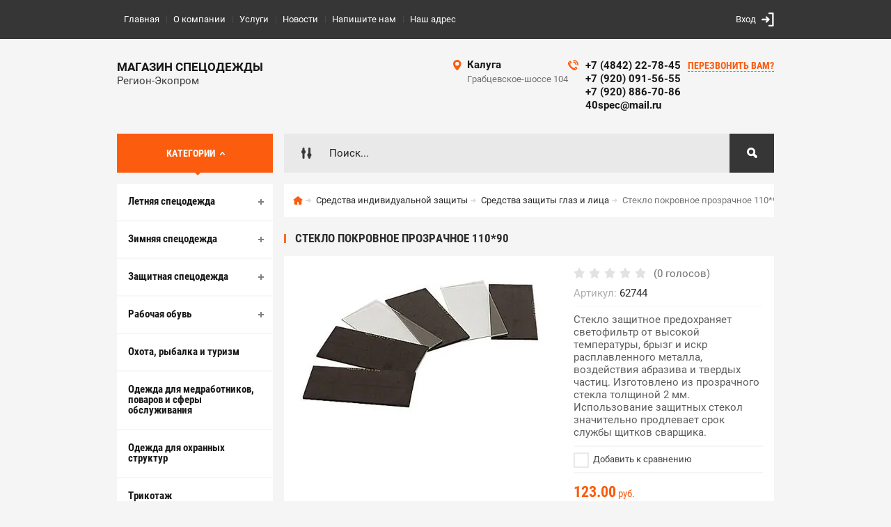

--- FILE ---
content_type: text/html; charset=utf-8
request_url: http://40spec.ru/shop/product/steklo-pokrovnoe-prozrachnoe-110-90
body_size: 13328
content:

	<!doctype html><html lang="ru"><head><meta charset="utf-8"><meta name="robots" content="all"/><title>Стекло покровное прозрачное 110*90</title><meta name="description" content="Стекло покровное прозрачное 110*90"><meta name="keywords" content="Стекло покровное прозрачное 110*90"><meta name="SKYPE_TOOLBAR" content="SKYPE_TOOLBAR_PARSER_COMPATIBLE"><meta name="viewport" content="width=device-width, initial-scale=1.0, maximum-scale=1.0, user-scalable=no"><meta name="format-detection" content="telephone=no"><meta http-equiv="x-rim-auto-match" content="none"><meta id="themeColor" name="theme-color" content=""><link rel="stylesheet" href="/g/css/styles_articles_tpl.css"><script src="/g/libs/jquery/1.10.2/jquery.min.js"></script>
            <!-- 46b9544ffa2e5e73c3c971fe2ede35a5 -->
            <script src='/shared/s3/js/lang/ru.js'></script>
            <script src='/shared/s3/js/common.min.js'></script>
        <link rel='stylesheet' type='text/css' href='/shared/s3/css/calendar.css' /><link rel='stylesheet' type='text/css' href='/shared/highslide-4.1.13/highslide.min.css'/>
<script type='text/javascript' src='/shared/highslide-4.1.13/highslide-full.packed.js'></script>
<script type='text/javascript'>
hs.graphicsDir = '/shared/highslide-4.1.13/graphics/';
hs.outlineType = null;
hs.showCredits = false;
hs.lang={cssDirection:'ltr',loadingText:'Загрузка...',loadingTitle:'Кликните чтобы отменить',focusTitle:'Нажмите чтобы перенести вперёд',fullExpandTitle:'Увеличить',fullExpandText:'Полноэкранный',previousText:'Предыдущий',previousTitle:'Назад (стрелка влево)',nextText:'Далее',nextTitle:'Далее (стрелка вправо)',moveTitle:'Передвинуть',moveText:'Передвинуть',closeText:'Закрыть',closeTitle:'Закрыть (Esc)',resizeTitle:'Восстановить размер',playText:'Слайд-шоу',playTitle:'Слайд-шоу (пробел)',pauseText:'Пауза',pauseTitle:'Приостановить слайд-шоу (пробел)',number:'Изображение %1/%2',restoreTitle:'Нажмите чтобы посмотреть картинку, используйте мышь для перетаскивания. Используйте клавиши вперёд и назад'};</script>
<link rel="icon" href="/favicon.ico" type="image/x-icon">

<!--s3_require-->
<link rel="stylesheet" href="/g/basestyle/1.0.1/user/user.css" type="text/css"/>
<link rel="stylesheet" href="/g/basestyle/1.0.1/user/user.red.css" type="text/css"/>
<script type="text/javascript" src="/g/basestyle/1.0.1/user/user.js" async></script>
<!--/s3_require-->
			
		
		
		
			<link rel="stylesheet" type="text/css" href="/g/shop2v2/default/css/theme.less.css">		
			<script type="text/javascript" src="/g/printme.js"></script>
		<script type="text/javascript" src="/g/shop2v2/default/js/tpl.js"></script>
		<script type="text/javascript" src="/g/shop2v2/default/js/baron.min.js"></script>
		
			<script type="text/javascript" src="/g/shop2v2/default/js/shop2.2.js"></script>
		
	<script type="text/javascript">shop2.init({"productRefs": [],"apiHash": {"getPromoProducts":"2a1103b44c66f46b4c42bba2989e34c9","getSearchMatches":"2c2ee6cdcf32563d62172fa42c00565f","getFolderCustomFields":"ebd7f42e501546b5de9452231435ed76","getProductListItem":"a8f2a0daea9e859f3d2edf4f8e3a4708","cartAddItem":"3b4d1bc388cc09746955f43459aca4eb","cartRemoveItem":"6fd2939610202f23a1c6b8ece93addbe","cartUpdate":"b9e68a182d95b6f74ac01e4c130613e5","cartRemoveCoupon":"08adfcac5d5005b9df56ab6a9258a435","cartAddCoupon":"3770e71688c63ef28fbc8789dd080267","deliveryCalc":"353c463e32c4bc7428d3a9e42a1e29a9","printOrder":"9b9f32e6e02d281be2656f4a07152b62","cancelOrder":"edf345fe6c2c2abb6efdc7a9882dffce","cancelOrderNotify":"4db7f46eec194cddb587995e05b09b9c","repeatOrder":"be05ef578eee8bbe541a757b18797a39","paymentMethods":"ae0e681a6f0606f929ef81324b87d99d","compare":"eb601352386809d8d4fb1d81cc464334"},"hash": null,"verId": 1745913,"mode": "product","step": "","uri": "/shop","IMAGES_DIR": "/d/","my": {"list_picture_enlarge":true,"mode_catalog":true,"accessory":"\u0410\u043a\u0441\u0441\u0435\u0441\u0441\u0443\u0430\u0440\u044b","kit":"\u041d\u0430\u0431\u043e\u0440","recommend":"\u0420\u0435\u043a\u043e\u043c\u0435\u043d\u0434\u0443\u0435\u043c\u044b\u0435","similar":"\u041f\u043e\u0445\u043e\u0436\u0438\u0435","modification":"\u041c\u043e\u0434\u0438\u0444\u0438\u043a\u0430\u0446\u0438\u0438","unique_values":true,"pricelist_options_toggle":true,"image_cart_width":"368","image_cart_height":"564"},"shop2_cart_order_payments": 3,"cf_margin_price_enabled": 0,"maps_yandex_key":"","maps_google_key":""});</script>
<style type="text/css">.product-item-thumb {width: 272px;}.product-item-thumb .product-image, .product-item-simple .product-image {height: 330px;width: 272px;}.product-item-thumb .product-amount .amount-title {width: 176px;}.product-item-thumb .product-price {width: 222px;}.shop2-product .product-side-l {width: 180px;}.shop2-product .product-image {height: 160px;width: 180px;}.shop2-product .product-thumbnails li {width: 50px;height: 50px;}</style>
 <link rel="stylesheet" href="/t/v903/images/theme0/theme.scss.css"><!--[if lt IE 10]><script src="/g/libs/ie9-svg-gradient/0.0.1/ie9-svg-gradient.min.js"></script><script src="/g/libs/jquery-placeholder/2.0.7/jquery.placeholder.min.js"></script><script src="/g/libs/jquery-textshadow/0.0.1/jquery.textshadow.min.js"></script><script src="/g/s3/misc/ie/0.0.1/ie.js"></script><![endif]--><!--[if lt IE 9]><script src="/g/libs/html5shiv/html5.js"></script><![endif]--></head><body><div class="site-wrapper"><div class="fixed-btn-block-wr"><div class="callback-fixed-btn"><span></span></div><div class="go_up"></div></div><div class="callback-form-wr"><div class="callback-form-in"><div class="close-btn"></div><div class="tpl-anketa" data-api-url="/-/x-api/v1/public/?method=form/postform&param[form_id]=88194241&param[tpl]=db:form.minimal.tpl" data-api-type="form">
	
			<div class="title">Обратная связь</div>		<form method="post" action="/">
		<input type="hidden" name="form_id" value="db:form.minimal.tpl">
		<input type="hidden" name="tpl" value="db:form.minimal.tpl">
		<input type="hidden" name="placeholdered_fields" value="">
									        <div class="tpl-field type-text field-required">
	          <div class="field-title">Ваше имя или название организации: <span class="field-required-mark">*</span></div>	          <div class="field-value">
	          		            	<input  type="text" size="30" maxlength="100" value="" name="d[0]" />
	            	            	          </div>
	        </div>
	        						        <div class="tpl-field type-phone">
	          <div class="field-title">Телефон:</div>	          <div class="field-value">
	          		            	<input data-validator="phone" type="text" size="30" maxlength="100" value="" name="d[1]"  />
	            	            	          </div>
	        </div>
	        						        <div class="tpl-field type-email">
	          <div class="field-title">E-mail:</div>	          <div class="field-value">
	          		            	<input  type="email" size="30" maxlength="100" value="" name="d[2]" />
	            	            	          </div>
	        </div>
	        						        <div class="tpl-field type-textarea">
	          <div class="field-title">Комментарий:</div>	          <div class="field-value">
	          		            	<textarea cols="50" rows="7" name="d[3]"></textarea>
	            	            	          </div>
	        </div>
	        		
		
		<div class="tpl-field tpl-field-button">
			<button type="submit" class="tpl-form-button">Отправить</button>
		</div>
		<re-captcha data-captcha="recaptcha"
     data-name="captcha"
     data-sitekey="6LcYvrMcAAAAAKyGWWuW4bP1De41Cn7t3mIjHyNN"
     data-lang="ru"
     data-rsize="invisible"
     data-type="image"
     data-theme="light"></re-captcha></form>
	
						
	</div>
</div></div><div class="top-line-wr"><div class="top-line-in"><div class="menu-blocks-btn"></div><div class="mobile-menu-blocks-wr"><div class="mobile-menu-blocks-in"><div class="mobile-menu-blocks-in-title"><span>Меню</span> <span class="close-btn"></span></div><nav class="menu-top-wr"><ul class="menu-top"><li class="opened active"><a href="/" >Главная</a></li><li><a href="/o-kompanii" >О компании</a></li><li><a href="/uslugi" >Услуги</a></li><li><a href="/novosti" >Новости</a></li><li><a href="/napishite-nam" >Напишите нам</a></li><li><a href="/nash-adres" >Наш адрес</a></li></ul></nav></div></div><div class="top-line-right"><div class="block-user-wr">
	<div class="login-block-btn ">Вход</div>
	<div class="block-body">
		<div class="block-body-in">
			<div class="block-body-in-title"><span>Мой кабинет</span><span class="close-btn"></span></div>
							<form method="post" action="/users">
					<input type="hidden" name="mode" value="login">
					<div class="field name">
						<label class="field-title" for="login">Логин</label>
						<label class="input"><input type="text" name="login" id="login" tabindex="1" value=""></label>
					</div>
					<div class="field password clear-self">
						<label class="field-title" for="password">Пароль</label>
						<label class="input"><input type="password" name="password" id="password" tabindex="2" value=""></label>
					</div>
					<div class="field links">
						<button type="submit" class="btn-variant1"><span>Войти</span></button>
						<a href="/users/forgot_password" class="forgot">Забыли пароль?</a>
					</div>
						<a href="/users/register" class="register">Регистрация</a>
				<re-captcha data-captcha="recaptcha"
     data-name="captcha"
     data-sitekey="6LcYvrMcAAAAAKyGWWuW4bP1De41Cn7t3mIjHyNN"
     data-lang="ru"
     data-rsize="invisible"
     data-type="image"
     data-theme="light"></re-captcha></form>
					</div>
	</div>
</div></div></div></div>
		<script>
			var panelColor = $('.top-line-wr').css('backgroundColor');
			$('#themeColor').attr('content', panelColor);
		</script>
		<div class="site-wrapper-in"><header role="banner" class="site-header" ><div class="site-header-in"><div class="company-block"><div class="company-name-wr"><div class="company-name"><a href="http://40spec.ru"  title="На главную страницу">Магазин спецодежды</a></div><div class="company-activity">Регион-Экопром</div></div></div><div class="company-contacts"><div class="top-address"><span class="address-ico"></span><div class="top-address-block-city">Калуга</div><div class="top-address-block">Грабцевское-шоссе 104</div></div><div class="top-phone"><span class="phone-ico"></span><div class="top-phone-block"><div><a href="tel:+7 (4842) 22-78-45">+7 (4842) 22-78-45</a></div><div><a href="tel:+7 (920) 091-56-55">+7 (920) 091-56-55</a></div><div><a href="tel:+7 (920) 886-70-86">+7 (920) 886-70-86</a></div><div><a href="tel:40spec@mail.ru">40spec@mail.ru</a></div></div><a href="#" class="callback-btn-top"><span>перезвонить Вам?</span></a></div></div></div></header> <!-- .site-header --><div class="search-cart-block-wr" ><div class="search-cart-block-in"><div class="folder-block-btn-wr"><div class="folder-block-btn btn-variant1 active"><span>Категории</span></div></div><div class="search-block-wr "><div class="search-block-desk-btn"></div><div class="search-block-in"><div class="search-block-in2"><div class="search-block-in-title"><span>Поиск</span><span class="close-btn"></span></div><div class="site-search-wr"><form action="/search" method="get" class="site-search-form clear-self"><input type="text" class="search-text" name="search" onBlur="this.placeholder=this.placeholder==''?'Поиск...':this.placeholder" onFocus="this.placeholder=this.placeholder=='Поиск...'?'':this.placeholder;" placeholder="Поиск..." /><input type="submit" class="search-but" value=""/><re-captcha data-captcha="recaptcha"
     data-name="captcha"
     data-sitekey="6LcYvrMcAAAAAKyGWWuW4bP1De41Cn7t3mIjHyNN"
     data-lang="ru"
     data-rsize="invisible"
     data-type="image"
     data-theme="light"></re-captcha></form></div>    
    
<div class="search-online-store">
    <div class="block-title"></div>
    <div class="block-body">
        <form class="dropdown" action="/shop/search" enctype="multipart/form-data">
            <input type="hidden" name="sort_by" value="">
            
            

                        <div class="row search_price range_slider_wrapper field opened">
                <div class="row-title field-title"><span>Цена</span></div>
                <div class="field-body">
                    <div class="price_range clear-self">
                        <span class="low-wr"><span>от</span> <input name="s[price][min]" type="text" size="5" class="small low" value="0" /></span>
                        <span class="hight-wr"><span>до</span> <input name="s[price][max]" type="text" size="5" class="small hight" data-max="200000" value="200000" /></span>
                    </div>
                    <div class="input_range_slider"></div>
                </div>
            </div>
            
                            <div class="field text ">
                    <label class="field-title" for="s[name]"><span>Название</span></label>
                    <div class="field-body">
                        <label class="input"><input type="text" name="s[name]" id="s[name]" value=""></label>
                    </div>
                </div>
            
                            <div class="field text ">
                    <label class="field-title" for="s[article"><span>Артикул</span></label>
                    <div class="field-body">
                        <label class="input"><input type="text" name="s[article]" id="s[article" value=""></label>
                    </div>
                </div>
            
                            <div class="field text ">
                    <label class="field-title" for="search_text"><span>Текст</span></label>
                    <div class="field-body">
                        <label class="input"><input type="text" name="search_text" id="search_text"  value=""></label>
                    </div>
                </div>
                        
                            <div class="field select ">
                    <span class="field-title"><span>Выберите категорию</span></span>
                    <div class="field-body">
                        <select name="s[folder_id]" id="s[folder_id]">
                            <option value="">Все</option>
                                                                                                                                                            <option value="616247241" >
                                         Летняя спецодежда
                                    </option>
                                                                                                                                <option value="616247441" >
                                        &raquo; Костюмы
                                    </option>
                                                                                                                                <option value="618353641" >
                                        &raquo;&raquo; Костюмы из натуральных тканей
                                    </option>
                                                                                                                                <option value="618376241" >
                                        &raquo;&raquo; Костюмы из смесовых тканей
                                    </option>
                                                                                                                                <option value="616247641" >
                                        &raquo; Куртки
                                    </option>
                                                                                                                                <option value="616247841" >
                                        &raquo; Брюки, комбинезоны и полукомбинезоны
                                    </option>
                                                                                                                                <option value="616248041" >
                                        &raquo; Жилеты
                                    </option>
                                                                                                                                <option value="616248441" >
                                        &raquo; Фартуки
                                    </option>
                                                                                                                                <option value="616248641" >
                                        &raquo; Халаты рабочие
                                    </option>
                                                                                                                                <option value="616248841" >
                                         Зимняя спецодежда
                                    </option>
                                                                                                                                <option value="616249041" >
                                        &raquo; Костюмы рабочие
                                    </option>
                                                                                                                                <option value="616249241" >
                                        &raquo; Куртки рабочие
                                    </option>
                                                                                                                                <option value="616249441" >
                                        &raquo; Брюки и полукомбинезоны
                                    </option>
                                                                                                                                <option value="616249641" >
                                        &raquo; Жилеты
                                    </option>
                                                                                                                                <option value="616250041" >
                                         Защитная спецодежда
                                    </option>
                                                                                                                                <option value="616250241" >
                                        &raquo; Сигнальная одежда
                                    </option>
                                                                                                                                <option value="616251041" >
                                        &raquo; Одежда для сварщиков
                                    </option>
                                                                                                                                <option value="616251241" >
                                        &raquo; Одежда для нефтяников
                                    </option>
                                                                                                                                <option value="616251641" >
                                        &raquo; Химическая защита
                                    </option>
                                                                                                                                <option value="616252041" >
                                        &raquo; Защита от воды и нетоксичных растворов
                                    </option>
                                                                                                                                <option value="616252241" >
                                         Рабочая обувь
                                    </option>
                                                                                                                                <option value="616252841" >
                                        &raquo; Зимняя обувь
                                    </option>
                                                                                                                                <option value="616253841" >
                                        &raquo; Летняя обувь
                                    </option>
                                                                                                                                <option value="616255041" >
                                         Охота, рыбалка и туризм
                                    </option>
                                                                                                                                <option value="616256041" >
                                         Одежда для медработников, поваров и сферы обслуживания
                                    </option>
                                                                                                                                <option value="616257841" >
                                         Одежда для охранных структур
                                    </option>
                                                                                                                                <option value="616258441" >
                                         Трикотаж
                                    </option>
                                                                                                                                <option value="616259641" >
                                         Средства индивидуальной защиты
                                    </option>
                                                                                                                                <option value="616259841" >
                                        &raquo; Средства защиты головы
                                    </option>
                                                                                                                                <option value="616260041" >
                                        &raquo; Средства защиты глаз и лица
                                    </option>
                                                                                                                                <option value="616260241" >
                                        &raquo; Средства защиты слуха
                                    </option>
                                                                                                                                <option value="616260441" >
                                        &raquo; Средства защиты органов дыхания
                                    </option>
                                                                                                                                <option value="616260641" >
                                        &raquo; Средства защиты кожи
                                    </option>
                                                                                                                                <option value="616260841" >
                                        &raquo; Средства защиты от падения
                                    </option>
                                                                                                                                <option value="616261041" >
                                        &raquo; Диэлектрика
                                    </option>
                                                                                                                                <option value="616261241" >
                                        &raquo; Безопасность рабочего места
                                    </option>
                                                                                                                                <option value="616261441" >
                                         Защита рук
                                    </option>
                                                                                                                                <option value="559169616" >
                                         Головные уборы
                                    </option>
                                                                                                                                <option value="46324302" >
                                         Хозяйственный инвентарь
                                    </option>
                                                                                                                                <option value="58109702" >
                                         Брюки
                                    </option>
                                                                                    </select>
                    </div>
                </div>

                <div id="shop2_search_custom_fields"></div>
            
                                        <div class="field select ">
                    <span class="field-title"><span>Производитель</span></span>
                    <div class="field-body">
                        <select name="s[vendor_id]">
                            <option value="">Все</option>          
                                                            <option value="184115041" >Louis Vuitton</option>
                                                            <option value="184115241" >Mexx</option>
                                                            <option value="184115441" >Nike</option>
                                                            <option value="184115641" >Peltor</option>
                                                            <option value="184115841" >Prada</option>
                                                            <option value="184116041" >Puma</option>
                                                            <option value="184116241" >TECO</option>
                                                            <option value="184116441" >Titanix</option>
                                                            <option value="184116641" >Vans.</option>
                                                            <option value="184116841" >Zara</option>
                                                            <option value="184117041" >Авангард - Спецодежда</option>
                                                            <option value="184117241" >АМПАРО™</option>
                                                            <option value="184117441" >ЛЮКС</option>
                                                            <option value="184117641" >НБТ</option>
                                                            <option value="184117841" >Памир</option>
                                                            <option value="184118041" >РОСОМЗ</option>
                                                            <option value="184118241" >Сибирь</option>
                                                            <option value="184118441" >Файер</option>
                                                    </select>
                    </div>
                </div>
                                        <div class="field select ">
                    <span class="field-title"><span>Новинка</span></span>
                    <div class="field-body">
                        <select name="s[new]">
                            <option value="">Все</option>
                            <option value="1">да</option>
                            <option value="0">нет</option>
                        </select>
                    </div>
                </div>
            
                            <div class="field select ">
                    <span class="field-title"><span>Спецпредложение</span></span>
                    <div class="field-body">
                        <select name="s[special]">
                            <option value="">Все</option>
                            <option value="1">да</option>
                            <option value="0">нет</option>
                        </select>
                    </div>
                </div>
            
                            <div class="field select">
                    <span class="field-title"><span>Результатов на странице</span></span>
                    <div class="field-body">
                        <select name="s[products_per_page]">
                                                                                                                        <option value="5">5</option>
                                                                                            <option value="20">20</option>
                                                                                            <option value="35">35</option>
                                                                                            <option value="50">50</option>
                                                                                            <option value="65">65</option>
                                                                                            <option value="80">80</option>
                                                                                            <option value="95">95</option>
                                                    </select>
                    </div>
                </div>
            
            <div class="submit">
                <button type="submit" class="search-btn btn-variant1">Найти</button>
            </div>
        <re-captcha data-captcha="recaptcha"
     data-name="captcha"
     data-sitekey="6LcYvrMcAAAAAKyGWWuW4bP1De41Cn7t3mIjHyNN"
     data-lang="ru"
     data-rsize="invisible"
     data-type="image"
     data-theme="light"></re-captcha></form>
    </div>
</div><!-- Search Form --></div></div></div><div id="shop2-cart-preview" class="my-cart-body-wr">
		<div class="my-cart-title">
		<span>0</span>
	</div>
	<div class="my-cart-body">
		<div class="my-cart-body-in">
			<div class="my-cart-body-in-title"><span>Корзина</span><span class="close-btn"></span></div>
							<div>Ваша корзина пуста</div>
	                </div>
	</div>
</div><!-- Cart Preview --></div></div><div class="site-container"><aside role="complementary" class="site-sidebar left  viewedBlockNone "><div class="folders-block-wr opened"><div class="folders-block-in"><ul class="folders-ul"><li><a href="/shop/folder/letnyaya-spetsodezhda" ><span>Летняя спецодежда</span></a><ul class="level-2"><li><a href="/shop/folder/kostyumy" ><span>Костюмы</span></a><ul class="level-3"><li><a href="/shop/folder/kostyumy-iz-naturalnykh-tkaney" ><span>Костюмы из натуральных тканей</span></a></li><li><a href="/shop/folder/kostyumy-iz-smesovykh-tkaney" ><span>Костюмы из смесовых тканей</span></a></li></ul></li><li><a href="/shop/folder/kurtki" ><span>Куртки</span></a></li><li><a href="/shop/folder/bryuki-kombinezony-i-polukombinezony" ><span>Брюки, комбинезоны и полукомбинезоны</span></a></li><li><a href="/shop/folder/zhilety" ><span>Жилеты</span></a></li><li><a href="/shop/folder/fartuki" ><span>Фартуки</span></a></li><li><a href="/shop/folder/khalaty-rabochiye" ><span>Халаты рабочие</span></a></li></ul></li><li><a href="/shop/folder/zimnyaya-spetsodezhda" ><span>Зимняя спецодежда</span></a><ul class="level-2"><li><a href="/shop/folder/kostyumy-rabochiye" ><span>Костюмы рабочие</span></a></li><li><a href="/shop/folder/kurtki-rabochiye" ><span>Куртки рабочие</span></a></li><li><a href="/shop/folder/bryuki-i-polukombinezony" ><span>Брюки и полукомбинезоны</span></a></li><li><a href="/shop/folder/zhilety-1" ><span>Жилеты</span></a></li></ul></li><li><a href="/shop/folder/zashchitnaya-spetsodezhda" ><span>Защитная спецодежда</span></a><ul class="level-2"><li><a href="/shop/folder/signalnaya-odezhda" ><span>Сигнальная одежда</span></a></li><li><a href="/shop/folder/odezhda-dlya-svarshchikov" ><span>Одежда для сварщиков</span></a></li><li><a href="/shop/folder/odezhda-dlya-neftyanikov" ><span>Одежда для нефтяников</span></a></li><li><a href="/shop/folder/khimicheskaya-zashchita" ><span>Химическая защита</span></a></li><li><a href="/shop/folder/vlagozashchitnaya-odezhda" ><span>Защита от воды и нетоксичных растворов</span></a></li></ul></li><li><a href="/shop/folder/rabochaya-obuv" ><span>Рабочая обувь</span></a><ul class="level-2"><li><a href="/shop/folder/zimnyaya-rabochaya-obuv" ><span>Зимняя обувь</span></a></li><li><a href="/shop/folder/letnyaya-obuv" ><span>Летняя обувь</span></a></li></ul></li><li><a href="/shop/folder/okhota-rybalka-i-turizm" ><span>Охота, рыбалка и туризм</span></a></li><li><a href="/shop/folder/odezhda-dlya-industrii-gostepriimstva" ><span>Одежда для медработников, поваров и сферы обслуживания</span></a></li><li><a href="/shop/folder/odezhda-dlya-okhrannykh-struktur" ><span>Одежда для охранных структур</span></a></li><li><a href="/shop/folder/trikotazh" ><span>Трикотаж</span></a></li><li class="opened"><a href="/shop/folder/sredstva-individualnoy-zashchity" ><span>Средства индивидуальной защиты</span></a><ul class="level-2"><li><a href="/shop/folder/sredstva-zashchity-golovy" ><span>Средства защиты головы</span></a></li><li class="opened active"><a href="/shop/folder/sredstva-zashchity-glaz-i-litsa" ><span>Средства защиты глаз и лица</span></a></li><li><a href="/shop/folder/sredstva-zashchity-slukha" ><span>Средства защиты слуха</span></a></li><li><a href="/shop/folder/sredstva-zashchity-organov-dykhaniya" ><span>Средства защиты органов дыхания</span></a></li><li><a href="/shop/folder/sredstva-zashchity-kozhi" ><span>Средства защиты кожи</span></a></li><li><a href="/shop/folder/sredstva-zashchity-ot-padeniya" ><span>Средства защиты от падения</span></a></li><li><a href="/shop/folder/dielektrika" ><span>Диэлектрика</span></a></li><li><a href="/shop/folder/bezopasnost-rabochego-mesta" ><span>Безопасность рабочего места</span></a></li></ul></li><li><a href="/shop/folder/zashchita-ruk" ><span>Защита рук</span></a></li><li><a href="/shop/folder/golovnye-ubory" ><span>Головные уборы</span></a></li><li><a href="/shop/folder/hozyajstvennyj-inventar" ><span>Хозяйственный инвентарь</span></a></li><li><a href="/shop/folder/bryuki" ><span>Брюки</span></a></li></ul></div></div><a href="/skachat-prays-listy" class="file-btn"><span>Скачать прайс-лист</span></a><div class="edit-block-wr"><div class="edit-block-body-wr"><div class="edit-block-title">Акция!</div><div class="edit-block-body"><a href="/aktsii"><p>При покупки от 3000 рублей, Вы получаете скидку</p></a></div><div class="edit-block-timer-wr"><div class="edit-block-timer-title">До конца акции осталось:</div><div class="edit-block-timer"></div></div></div><div class="edit-block-pic"><img src=/thumb/2/PvMJ107bxtKiR2Gox6He5g/192r268/d/edit-pic.jpg alt="/"></div></div><nav class="menu-left-wr"><ul class="menu-left"><li><a href="/aktsii" >Акции</a></li><li><a href="/pochemu-vybirayut-nas" >Почему выбирают нас</a></li></ul></nav><div class="news-wrap"><div class="news-name clear-self">Новости</div><div class="news-block-wr"><div class="news-block"><time class="news-date" datetime="2017-07-11 04:03:00">11.<span>07.2017</span></time><a href="/stati/article_post/ozhidayetsya-postupleniye-novykh-modeley-zhenskikh-letnikh-kostyumov" class="news-title">Запуск нового сайта</a></div></div><a href="/novosti" class="all-news">Все новости</a></div><div class="block-informers"><img alt="54444122_4" height="400" src="/thumb/2/cNjKCgHOLfOL4GjvvIa30w/r/d/54444122_4.jpg" style="border-width: 0" width="224" /></div></aside> <!-- .site-sidebar.left --><main role="main" class="site-main"><div class="site-main__inner"><div class="path-wrapper">
<div class="site-path" data-url="/"><a href="/"><span>Главная</span></a> <a href="/shop/folder/sredstva-individualnoy-zashchity"><span>Средства индивидуальной защиты</span></a> <a href="/shop/folder/sredstva-zashchity-glaz-i-litsa"><span>Средства защиты глаз и лица</span></a> <span>Стекло покровное прозрачное 110*90</span></div></div><h1>Стекло покровное прозрачное 110*90</h1><div class="site-content-body bgNone">
	<div class="shop2-cookies-disabled shop2-warning hide"></div>
	
	
	
		
							
			
							
			
							
			
		
					<div class="shop2-product-mode-wr">
	<form 
		method="post" 
		action="/shop?mode=cart&amp;action=add" 
		accept-charset="utf-8"
		class="product-shop2 clear-self">

		<input type="hidden" name="kind_id" value="1730112416"/>
		<input type="hidden" name="product_id" value="1494583216"/>
		<input type="hidden" name="meta" value='null'/>
		
		<div class="product-l-side-wr">
			<div class="product-l-side">
				<div class="product-label">
														</div>
				<div class="product-image" title="Стекло покровное прозрачное 110*90">
										<div>
						<a href="/d/62744_460_auto_jpg_5_80.jpg" itemprop="contentUrl" data-size="800x582">
		                <img src="/thumb/2/LrLXug6A21seehYDA2ugAw/368r564/d/62744_460_auto_jpg_5_80.jpg"  />
		                </a>
		            </div>
	                	                                </div>


	            
									<div class="yashare">
						<script type="text/javascript" src="https://yandex.st/share/share.js" charset="utf-8"></script>
						
						<style type="text/css">
							div.yashare span.b-share a.b-share__handle img,
							div.yashare span.b-share a.b-share__handle span {
								background-image: url("https://yandex.st/share/static/b-share-icon.png");
							}
						</style>
						 <script type="text/javascript">(function() {
						  if (window.pluso)if (typeof window.pluso.start == "function") return;
						  if (window.ifpluso==undefined) { window.ifpluso = 1;
						    var d = document, s = d.createElement('script'), g = 'getElementsByTagName';
						    s.type = 'text/javascript'; s.charset='UTF-8'; s.async = true;
						    s.src = ('https:' == window.location.protocol ? 'https' : 'http')  + '://share.pluso.ru/pluso-like.js';
						    var h=d[g]('body')[0];
						    h.appendChild(s);
						  }})();</script>
					  	
						<div class="pluso" data-background="transparent" data-options="small,square,line,horizontal,nocounter,theme=04" data-services="vkontakte,facebook,twitter,odnoklassniki,moimir,google"></div>
					</div>
							</div>
		</div>
		<div class="product-r-side">
			
				
	<div class="tpl-rating-block"><div class="tpl-stars"><div class="tpl-rating" style="width: 0%;"></div></div><span>(0 голосов)</span></div>
			
	
					
	
	
					<div class="shop2-product-article"><span>Артикул:</span> 62744</div>
	
				
							
		            
                        <div class="product-anonce">
                Стекло защитное предохраняет светофильтр от высокой температуры, брызг и искр расплавленного металла, воздействия абразива и твердых частиц. Изготовлено из прозрачного стекла толщиной 2 мм. Использование защитных стекол значительно продлевает срок службы щитков сварщика.
            </div>
            
			<div class="details-product">

								
			<div class="product-compare">
			<label>
				<input type="checkbox" value="1730112416"/>
				Добавить к сравнению
			</label>
		</div>
		
				
				<div class="shop2-clear-container"></div>
			</div>
							<div class="add-form">
					<div class="product-price">
							<div class="price-current">
		<strong>123.00</strong> руб.			</div>
							
											</div>
					
				</div>
				


<input type="hidden" value="Стекло покровное прозрачное 110*90" name="product_name" />
<input type="hidden" value="http://40spec.ru/shop/product/steklo-pokrovnoe-prozrachnoe-110-90" name="product_link" />
								<div class="buy-one-click-wr">
					<a class="buy-one-click" href="#">Купить в один клик</a>
				</div>
                					</div>
	<re-captcha data-captcha="recaptcha"
     data-name="captcha"
     data-sitekey="6LcYvrMcAAAAAKyGWWuW4bP1De41Cn7t3mIjHyNN"
     data-lang="ru"
     data-rsize="invisible"
     data-type="image"
     data-theme="light"></re-captcha></form><!-- Product -->
		



	<div id="product_tabs" class="shop-product-data">
					<ul class="shop-product-tabs">
				<li class="active-tab"><a href="#shop2-tabs-2"><span>Описание</span></a></li><li ><a href="#shop2-tabs-01"><span>Отзывы</span></a></li>
			</ul>

						<div class="shop-product-desc">
				
				
								<div class="desc-area active-area" id="shop2-tabs-2">
					<p>Стекло защитное предохраняет светофильтр от высокой температуры, брызг и искр расплавленного металла, воздействия абразива и твердых частиц. Изготовлено из прозрачного стекла толщиной 2 мм. Использование защитных стекол значительно продлевает срок службы щитков сварщика.</p>
<div>
<p>Характеристики</p>
<ul>
<li>Вид изделия:&nbsp;Защитное стекло</li>
<li>Упаковка:&nbsp;в упаковке 100 шт.</li>
</ul>
</div>
					<div class="shop2-clear-container"></div>
				</div>
								
								
				
				
				
								<div class="desc-area " id="shop2-tabs-01">
                    <div class="comments">
	
	
	
			    
		
			<div class="tpl-block-header">Оставьте отзыв</div>

			<div class="tpl-info">
				Заполните обязательные поля <span class="tpl-required">*</span>.
			</div>

			<form action="" method="post" class="tpl-form comments-form">
															<input type="hidden" name="comment_id" value="" />
														 

						<div class="tpl-field">
							<label class="tpl-title" for="d[1]">
								Имя:
																	<span class="tpl-required">*</span>
																							</label>
							
							<div class="tpl-value">
																	<input type="text" size="40" name="author_name" maxlength="" value ="" />
															</div>

							
						</div>
														 

						<div class="tpl-field">
							<label class="tpl-title" for="d[1]">
								E-mail:
																							</label>
							
							<div class="tpl-value">
																	<input type="text" size="40" name="author" maxlength="" value ="" />
															</div>

							
						</div>
														 

						<div class="tpl-field">
							<label class="tpl-title" for="d[1]">
								Комментарий:
																	<span class="tpl-required">*</span>
																							</label>
							
							<div class="tpl-value">
																	<textarea cols="55" rows="10" name="text"></textarea>
															</div>

							
						</div>
														 

						<div class="tpl-field">
							<label class="tpl-title" for="d[1]">
								Оценка:
																							</label>
							
							<div class="tpl-value">
																	
																			<div class="tpl-stars">
											<span>1</span>
											<span>2</span>
											<span>3</span>
											<span>4</span>
											<span>5</span>
											<input name="rating" type="hidden" value="0" />
										</div>
									
															</div>

							
						</div>
									
				<div class="tpl-field">
					<input type="submit" class="tpl-button tpl-button-big" value="Отправить" />
				</div>

			<re-captcha data-captcha="recaptcha"
     data-name="captcha"
     data-sitekey="6LcYvrMcAAAAAKyGWWuW4bP1De41Cn7t3mIjHyNN"
     data-lang="ru"
     data-rsize="invisible"
     data-type="image"
     data-theme="light"></re-captcha></form>
		
	</div>
                    <div class="shop2-clear-container"></div>
                </div>
                			</div><!-- Product Desc -->
		
					<div class="shop2-product-tags">
				<span>теги:</span>
				<div>
											<a href="/shop/tag/steklo-pokrovnoe-prozrachnoe-110h90">Стекло покровное прозрачное 110х90</a>, 											<a href="/shop/tag/62744">62744</a>									</div>
			</div>
				<div class="shop2-clear-container"></div>
	</div>
	<a href="javascript:shop2.back()" class="white-btn shop2-btn-back">Назад</a>
</div>
<div class="buy-one-click-form-wr">
	<div class="buy-one-click-form-in">
        <div class="close-btn"></div><div class="tpl-anketa" data-api-url="/-/x-api/v1/public/?method=form/postform&param[form_id]=88194641&param[tpl]=global:shop2.2.51-form.minimal.tpl" data-api-type="form">
	
			<div class="title">Купить в один клик</div>		<form method="post" action="/">
		<input type="hidden" name="form_id" value="global:shop2.2.51-form.minimal.tpl">
		<input type="hidden" name="tpl" value="global:shop2.2.51-form.minimal.tpl">
		<input type="hidden" name="placeholdered_fields" value="">
									        <div class="tpl-field type-text">
	          	          <div class="field-value">
	          		            	<input  type="hidden" size="30" maxlength="100" value="3.16.151.123" name="d[0]" />
	            	            	          </div>
	        </div>
	        						        <div class="tpl-field type-text">
	          	          <div class="field-value">
	          		            	<input  type="hidden" size="30" maxlength="100" value="" name="d[1]"class="productName" />
	            	            	          </div>
	        </div>
	        						        <div class="tpl-field type-email">
	          <div class="field-title">E-mail:</div>	          <div class="field-value">
	          		            	<input   type="email" size="30" maxlength="100" value="" name="d[2]" />
	            	            	          </div>
	        </div>
	        						        <div class="tpl-field type-text field-required">
	          <div class="field-title">Ваш контактный телефон: <span class="field-required-mark">*</span></div>	          <div class="field-value">
	          		            	<input required  type="text" size="30" maxlength="100" value="" name="d[3]" />
	            	            	          </div>
	        </div>
	        						        <div class="tpl-field type-text">
	          	          <div class="field-value">
	          		            	<input  type="hidden" size="30" maxlength="100" value="" name="d[4]"class="productLink" />
	            	            	          </div>
	        </div>
	        						        <div class="tpl-field type-text field-required">
	          <div class="field-title">Ваше имя: <span class="field-required-mark">*</span></div>	          <div class="field-value">
	          		            	<input required  type="text" size="30" maxlength="100" value="" name="d[5]" />
	            	            	          </div>
	        </div>
	        						        <div class="tpl-field type-textarea">
	          <div class="field-title">Комментарий:</div>	          <div class="field-value">
	          		            	<textarea  cols="50" rows="7" name="d[6]"></textarea>
	            	            	          </div>
	        </div>
	        		
		
		<div class="tpl-field tpl-field-button">
			<button type="submit" class="tpl-form-button">Отправить</button>
		</div>
		<re-captcha data-captcha="recaptcha"
     data-name="captcha"
     data-sitekey="6LcYvrMcAAAAAKyGWWuW4bP1De41Cn7t3mIjHyNN"
     data-lang="ru"
     data-rsize="invisible"
     data-type="image"
     data-theme="light"></re-captcha></form>
	
						
	</div>
	</div>
</div>
	


	


	
	</div></div></main> <!-- .site-main --></div></div><footer role="contentinfo" class="site-footer" ><div class="site-footer-in"><nav class="menu-bottom-wrap"><ul class="menu-bottom"><li class="opened active"><a href="/" ><span>Главная</span></a></li><li><a href="/o-kompanii" ><span>О компании</span></a></li><li><a href="/uslugi" ><span>Услуги</span></a></li><li><a href="/novosti" ><span>Новости</span></a></li><li><a href="/napishite-nam" ><span>Напишите нам</span></a></li><li><a href="/nash-adres" ><span>Наш адрес</span></a></li></ul></nav><div class="gr-form-wrap2"><div class="tpl-anketa" data-api-url="/-/x-api/v1/public/?method=form/postform&param[form_id]=88194441&param[tpl]=db:form.minimal.tpl" data-api-type="form">
	
			<div class="title">Подписаться на бесплатную рассылку!</div>		<form method="post" action="/">
		<input type="hidden" name="form_id" value="db:form.minimal.tpl">
		<input type="hidden" name="tpl" value="db:form.minimal.tpl">
		<input type="hidden" name="placeholdered_fields" value="1">
									        <div class="tpl-field type-text field-required">
	          	          <div class="field-value">
	          		            	<input  type="text" size="30" maxlength="100" value="" name="d[0]" placeholder="E-mail" />
	            	            	          </div>
	        </div>
	        		
		
		<div class="tpl-field tpl-field-button">
			<button type="submit" class="tpl-form-button">Подписаться</button>
		</div>
		<re-captcha data-captcha="recaptcha"
     data-name="captcha"
     data-sitekey="6LcYvrMcAAAAAKyGWWuW4bP1De41Cn7t3mIjHyNN"
     data-lang="ru"
     data-rsize="invisible"
     data-type="image"
     data-theme="light"></re-captcha></form>
	
						
	</div>
</div><div class="site-name">Copyright © 2019</div><div class="footer-bot"><div class="site-counters">
<!--__INFO2026-01-24 00:44:03INFO__-->
</div><div class="site-copyright"><span style='font-size:14px;' class='copyright'><!--noindex-->Сайт создан в: <span style="text-decoration:underline; cursor: pointer;" onclick="javascript:window.open('https://design.megagr'+'oup.ru/?utm_referrer='+location.hostname)" class="copyright">megagroup.ru</span><!--/noindex--></span></div></div></div></footer> <!-- .site-footer --></div><link rel="stylesheet" type="text/css" href="/g/s3/misc/animator/1.0.0/css/s3.animator.scss.css"><script src="/t/v903/images/js/flexFix.js"></script><script type='text/javascript' src="/g/s3/misc/eventable/0.0.1/s3.eventable.js"></script><script type='text/javascript' src="/g/s3/misc/math/0.0.1/s3.math.js"></script><script type='text/javascript' src="/g/s3/menu/allin/0.0.2/s3.menu.allin.js"></script><link rel="stylesheet" href="/g/s3/lp/css//lightgallery.min.css"><script type='text/javascript' src="/g/s3/lp/js//lightgallery.min.js"></script><script type='text/javascript' src="/g/s3/lp/js//lg-zoom.min.js"></script><script type="text/javascript" src="/g/s3/lp/js/timer.js"></script><script src="/g/s3/misc/form/1.2.0/s3.form.js"></script><script src="/t/v903/images/js/jquery.formstyler.min.js"></script><script src="/t/v903/images/js/owl.carousel.min.js"></script><script src="/t/v903/images/js/nouislider.min.js"></script><script src="/t/v903/images/js/one.line.menu.js" charset="utf-8"></script><script src="/t/v903/images/js/jquery.responsiveTabs.min.js"></script><script src="/g/templates/shop2/2.51.2/js/main.js" charset="utf-8"></script>
<!-- assets.bottom -->
<!-- </noscript></script></style> -->
<script src="/my/s3/js/site.min.js?1769082895" ></script>
<script src="/my/s3/js/site/defender.min.js?1769082895" ></script>
<script src="https://cp.onicon.ru/loader/5968b7b9286688900a8b45d2.js" data-auto async></script>
<script >/*<![CDATA[*/
var megacounter_key="22730e98c95a83741599945a90e3a244";
(function(d){
    var s = d.createElement("script");
    s.src = "//counter.megagroup.ru/loader.js?"+new Date().getTime();
    s.async = true;
    d.getElementsByTagName("head")[0].appendChild(s);
})(document);
/*]]>*/</script>
<script >/*<![CDATA[*/
$ite.start({"sid":1735911,"vid":1745913,"aid":2058425,"stid":4,"cp":21,"active":true,"domain":"40spec.ru","lang":"ru","trusted":false,"debug":false,"captcha":3});
/*]]>*/</script>
<!-- /assets.bottom -->
</body><!-- ID --></html>


--- FILE ---
content_type: text/javascript
request_url: http://counter.megagroup.ru/22730e98c95a83741599945a90e3a244.js?r=&s=1280*720*24&u=http%3A%2F%2F40spec.ru%2Fshop%2Fproduct%2Fsteklo-pokrovnoe-prozrachnoe-110-90&t=%D0%A1%D1%82%D0%B5%D0%BA%D0%BB%D0%BE%20%D0%BF%D0%BE%D0%BA%D1%80%D0%BE%D0%B2%D0%BD%D0%BE%D0%B5%20%D0%BF%D1%80%D0%BE%D0%B7%D1%80%D0%B0%D1%87%D0%BD%D0%BE%D0%B5%20110*90&fv=0,0&en=1&rld=0&fr=0&callback=_sntnl1769211782026&1769211782026
body_size: 194
content:
//:1
_sntnl1769211782026({date:"Fri, 23 Jan 2026 23:43:02 GMT", res:"1"})